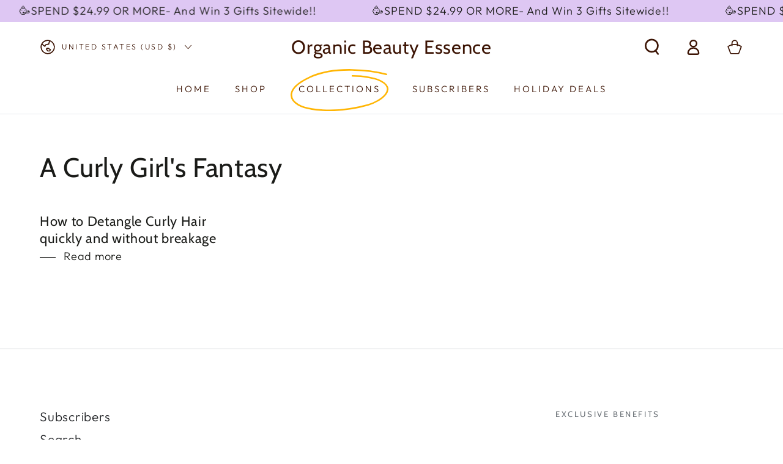

--- FILE ---
content_type: text/css
request_url: https://www.organicbeautyusa.com/cdn/shop/t/18/assets/component-article-card.css?v=100455923301352164521724351714
body_size: -242
content:
.articles-wrapper.grid{margin-top:0;margin-bottom:0}.articles-wrapper .article{max-width:100%}.article{display:flex;align-items:center}.article-card{width:100%}.article-card__info{padding-top:1.5rem;display:flex;flex-direction:column;flex-grow:1}.article-card__image-wrapper{overflow:hidden;border-radius:var(--card-radius)}.article-card__image-wrapper>a{display:block}.article-card__title{font-weight:400;word-break:break-word;text-decoration:none}.article-card__title~*{font-family:var(--font-heading-family)}.article-card__header{display:flex;flex-direction:column;row-gap:.6rem;line-height:1}.article-card__header .h3{margin:0}.article-card__header .h3:not(:first-child){margin-top:1rem}.article-card__excerpt{font-size:1.4rem;line-height:calc(1 + .6 / var(--font-body-scale));margin-top:1.5rem;color:rgba(var(--color-foreground),.75)}.article-card__footer{font-size:1.4rem}.article-card__footer:not(:last-child){margin-bottom:1rem}.article-card__footer:last-child{margin-top:auto}.article-card__link{color:rgb(var(--color-link))}.article-card__link:before{content:"";width:2rem;height:.1rem;display:inline-block;vertical-align:middle;margin-right:1rem;background-color:currentColor;transition:width var(--duration-default) ease}@media screen and (hover: hover){.article-card .card:hover .article-card__link:before{width:4rem}}
/*# sourceMappingURL=/cdn/shop/t/18/assets/component-article-card.css.map?v=100455923301352164521724351714 */


--- FILE ---
content_type: application/x-javascript
request_url: https://app.sealsubscriptions.com/shopify/public/status/shop/myorganicbeauty.myshopify.com.js?1769263400
body_size: -366
content:
var sealsubscriptions_settings_updated='1769192063c';

--- FILE ---
content_type: application/x-javascript
request_url: https://app.sealsubscriptions.com/shopify/public/status/shop/myorganicbeauty.myshopify.com.js?1769263395
body_size: -153
content:
var sealsubscriptions_settings_updated='1769192063c';